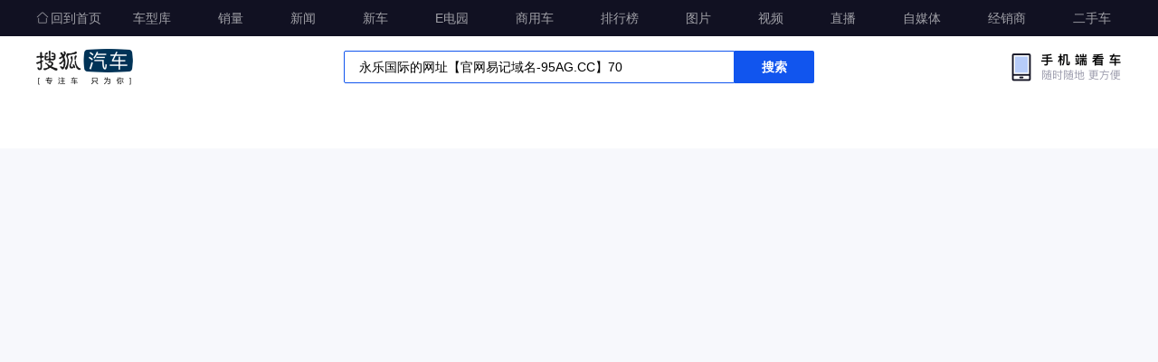

--- FILE ---
content_type: application/x-javascript
request_url: https://s.auto.itc.cn/pc-db/static/.output/public/_nuxt/2teDMx7W.js
body_size: 1758
content:
import{s as k}from"./DK_uu_r6.js";import"./BwuTUuos.js";import{f as g}from"./BgR2lhdm.js";import"./CWCMGpjf.js";var C={};let I="";var b={url:I+"/aggr/search/associate",inputSelect:"#mainSearchInput",listSelect:"#app-search-suggest",formSelect:"#mainSearchForm",onSubmit:function(e,t){return!0},text:"输入关键字"},S=function(e){this.$input=null,this.$list=null,this.$script=null,this.itemHeight=e.itemHeight||32,this.lastKeyword="",this.cache=C,this.option={},this.isSpage=e.isSpage||!1,this.init(e)};S.prototype={init:function(e){this.option=$.extend({},b,e),this.$input=$(this.option.inputSelect),this.$list=$(this.option.listSelect),this.$form=$(this.option.formSelect);var t=this;this.$el;var i;this.$input.on("input",function(a){var o=$.trim(t.$input.val());if(o==""){t.$list.hide();return}t.lastKeyword=o,t.cache[o]?t.draw(t.cache[o],o):(i&&clearTimeout(i),i=setTimeout(function(){t.getData()},10))}),t.$input.focusout(function(){setTimeout(function(){t.$list.hide()},200)}),t.$input.focus(function(a){t.$input.val()&&t.$list.find("li").length>0&&t.$list.show()}),this.$form.submit(function(){return t.option.onSubmit(t.lastKeyword,t)})},changeList:function(e){if(!this.$list.is(":hidden")){var t=this.$list,i=this.option.list;if(i.index=i.index+e,i.index<-1?i.index=i.total-1:i.index>=i.total&&(i.index=-1),t.children().removeClass("now"),i.index==-1)this.$input.val(this.lastKeyword);else{var a=t.children().eq(i.index).addClass("now").text();this.$input.val(a)}}},draw:function(e,t){var i=this,a=this.$list,o=e.length;if(e.length==0){a.hide();return}a.html("");for(var n=0;n<o;n++){if(!e[n])continue;let l="";if(e[n].type==1)l="<li class='head-tools-search--item' data-content='"+e[n].content+"'><div   class='content'>"+e[n].content.replace(t,"<span>"+t+"</span>")+"</div></li>";else if(e[n].type==2){let c="";e[n].model_info.is_new_car?c='<div class="new">新车</div>':e[n].model_info.sale_status==-1&&(c='<div class="old">停售</div>'),l="<li class='head-tools-search--item' data-content='"+e[n].content+"'><div   class='content' >"+e[n].content.replace(t,"<span>"+t+"</span>")+c+"</div><span class='price'>"+Number(e[n].model_info.guide_price_min).toFixed(1)+"-"+Number(e[n].model_info.guide_price_max).toFixed(1)+"万</span></li>"}var p=$(l);a.append(p),p.hover(function(){$(this).addClass("now")},function(){$(this).removeClass("now")}).click(function(){var c=$(this).attr("data-content");let u=$(this).index();i.$input.val(c),$("#mainSearchHidden").val(c);var f="//auto.sohu.com/search/q_";i.isSpage&&(f="/search/q_");var r=f+i.$input.val()+"?spm=sapc.search.home.1";i.isSpage?(window.reportSdk.report({en:"click",tpm:"pcsearch-new.inputBox.1","ep.keyword":window.encodeURIComponent(i.$input.val())}),window.open(r,"_self")):(window.reportSdk.report({en:"click",tpm:"pcrank-new.suggestion."+u,"ep.keyword":window.encodeURIComponent(i.$input.val())}),window.open(r,"_blank"))})}a.show(),o<10?a.height(o*this.itemHeight):a.removeAttr("style"),this.option.list={index:-1,total:e.length}},callBack:function(e){this.cache[this.lastKeyword]=e,this.draw(e,this.lastKeyword)},getData:async function(){let e=this.option.url+"?keyword="+this.lastKeyword,i=await g(e,{server:!1});i.length&&i.length>0&&this.callBack(i)}};const D=e=>g("/aggr/search/hot-cars",{server:e});function A(e){O("#mainSearchInput","#mainSearchBtn","#app-search-suggest","#mainSearchForm","#BBC2CC",e)}async function O(e,t,i,a,o,n){let p=null,l=[],c=[],u=window.sessionStorage.getItem("HOTCARMODEL_CACHE");if(u)l=JSON.parse(u);else try{c=await D(!1),c.forEach(s=>{l.push(s.model_name)}),window.sessionStorage.setItem("HOTCARMODEL_CACHE",JSON.stringify(l))}catch(s){console.log(s)}n&&(l.push(n),o="#000");let f=l.length;var r=$(e),x=$(t);r.focus(function(s){var h=$(s.target);h.val(),clearInterval(p),h.removeAttr("style")}),x.click(function(s){s.preventDefault(),n?window.reportSdk.report({en:"click",tpm:"pcsearch-new.inputBox.1","ep.keyword":window.encodeURIComponent(r.val())}):window.reportSdk.report({en:"click",tpm:"pcrank-new.search.1","ep.keyword":window.encodeURIComponent(r.val())}),w()}),r.blur(function(s){var h=$(s.target),y=h.val()||"";y||(o&&h.css("color",o),h.val(l[Math.floor(Math.random()*f)]),_())});let d=!1,m=window.navigator.userAgent.indexOf("Mac")>-1,v=null;r.on("compositionupdate",function(s){m&&(d=!0)}),r.keyup(function(s){if(s.which!=13){v=s.which;return}if(d&&m&&v!=32){d=!1;return}s.preventDefault(),w()}),new S({inputSelect:e,listSelect:i,formSelect:a,isSpage:!!n});function w(){var s="//auto.sohu.com/search/q_";n&&(s="/search/q_");var h=s+r.val()+"?spm=sapc.search.home.1";location.href.indexOf("newcar")>0?window.open(h,"_blank"):window.open(h,"_self")}function _(){p&&(clearInterval(p),p=null),p=k(()=>{o&&r.css("color",o),r.val(l[Math.floor(Math.random()*f)])},5e3)}}export{A as searchEnter,O as searchFunc};


--- FILE ---
content_type: application/x-javascript
request_url: https://s.auto.itc.cn/pc-db/static/.output/public/_nuxt/Cr_resRH.js
body_size: -66
content:
import{_ as t,c as a,ak as o,a as s}from"./CWCMGpjf.js";const c={name:"LayoutDefault"},n={class:"layout_default"};function d(e,r,_,f,l,u){return s(),a("div",n,[o(e.$slots,"default",{},void 0)])}const i=t(c,[["render",d],["__scopeId","data-v-2f31ec80"]]);export{i as default};
